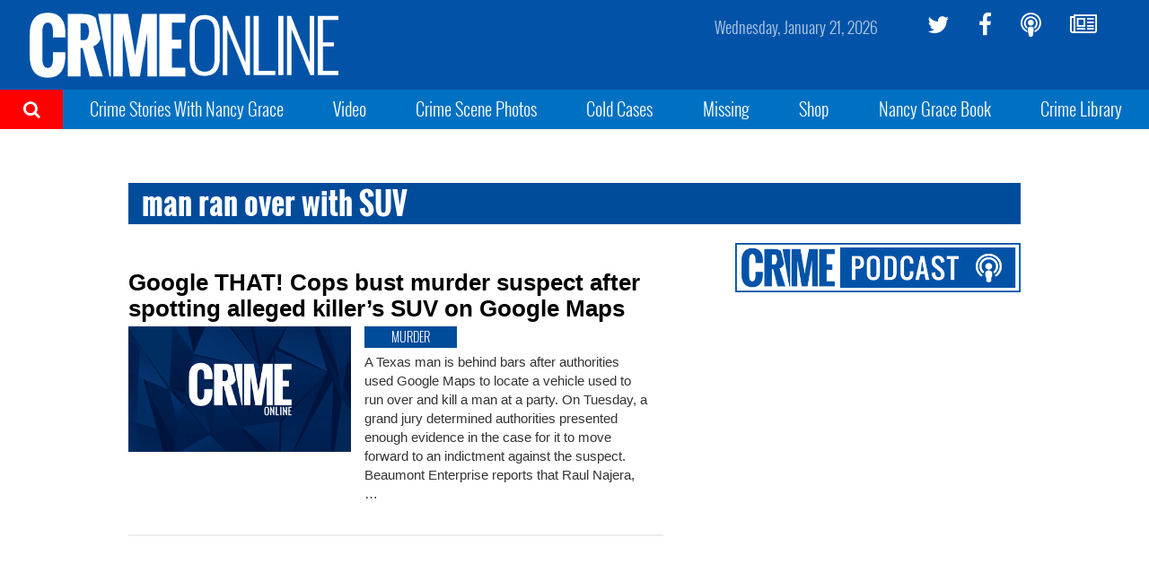

--- FILE ---
content_type: text/html; charset=utf-8
request_url: https://www.google.com/recaptcha/api2/aframe
body_size: 269
content:
<!DOCTYPE HTML><html><head><meta http-equiv="content-type" content="text/html; charset=UTF-8"></head><body><script nonce="vGw_BJM5BZHTGlPFC4CvZA">/** Anti-fraud and anti-abuse applications only. See google.com/recaptcha */ try{var clients={'sodar':'https://pagead2.googlesyndication.com/pagead/sodar?'};window.addEventListener("message",function(a){try{if(a.source===window.parent){var b=JSON.parse(a.data);var c=clients[b['id']];if(c){var d=document.createElement('img');d.src=c+b['params']+'&rc='+(localStorage.getItem("rc::a")?sessionStorage.getItem("rc::b"):"");window.document.body.appendChild(d);sessionStorage.setItem("rc::e",parseInt(sessionStorage.getItem("rc::e")||0)+1);localStorage.setItem("rc::h",'1768975360199');}}}catch(b){}});window.parent.postMessage("_grecaptcha_ready", "*");}catch(b){}</script></body></html>

--- FILE ---
content_type: text/plain;charset=UTF-8
request_url: https://c.pub.network/v2/c
body_size: -113
content:
ade7f889-6325-4f87-922b-3f89b513d248

--- FILE ---
content_type: text/plain;charset=UTF-8
request_url: https://c.pub.network/v2/c
body_size: -265
content:
c367a1bf-5744-495a-aebc-ff4212365bc5